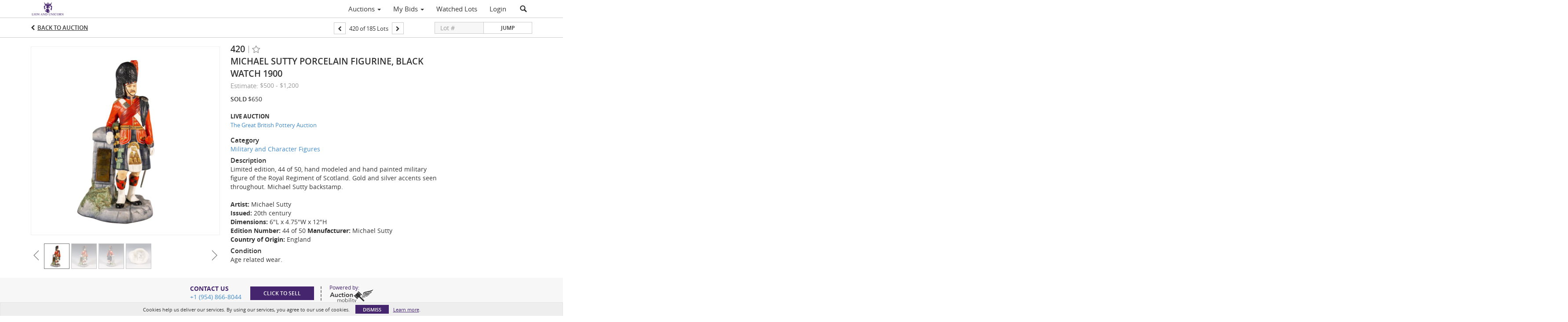

--- FILE ---
content_type: application/javascript
request_url: https://bid.lionandunicorn.com/js/bignumber.min.js
body_size: 8033
content:
/* bignumber.js v7.2.1 https://github.com/MikeMcl/bignumber.js/LICENCE */
!function(e){"use strict";function r(e){function l(e,r){var n,t,i,s,f,u,c,h,p=this;if(!(p instanceof l))return new l(e,r);if(null==r){if(e instanceof l)return p.s=e.s,p.e=e.e,void(p.c=(e=e.c)?e.slice():e);if(u="number"==typeof e,u&&0*e==0){if(p.s=0>1/e?(e=-e,-1):1,e===~~e){for(s=0,f=e;f>=10;f/=10,s++);return p.e=s,void(p.c=[e])}h=e+""}else{if(!a.test(h=e+""))return _(p,h,u);p.s=45==h.charCodeAt(0)?(h=h.slice(1),-1):1}(s=h.indexOf("."))>-1&&(h=h.replace(".","")),(f=h.search(/e/i))>0?(0>s&&(s=f),s+=+h.slice(f+1),h=h.substring(0,f)):0>s&&(s=h.length)}else{if(o(r,2,q.length,"Base"),h=e+"",10==r)return p=new l(e instanceof l?e:h),R(p,B+p.e+1,U);if(u="number"==typeof e){if(0*e!=0)return _(p,h,u,r);if(p.s=0>1/e?(h=h.slice(1),-1):1,l.DEBUG&&h.replace(/^0\.0*|\./,"").length>15)throw Error(w+e);u=!1}else p.s=45===h.charCodeAt(0)?(h=h.slice(1),-1):1;for(n=q.slice(0,r),s=f=0,c=h.length;c>f;f++)if(n.indexOf(t=h.charAt(f))<0){if("."==t){if(f>s){s=c;continue}}else if(!i&&(h==h.toUpperCase()&&(h=h.toLowerCase())||h==h.toLowerCase()&&(h=h.toUpperCase()))){i=!0,f=-1,s=0;continue}return _(p,e+"",u,r)}h=P(h,r,10,p.s),(s=h.indexOf("."))>-1?h=h.replace(".",""):s=h.length}for(f=0;48===h.charCodeAt(f);f++);for(c=h.length;48===h.charCodeAt(--c););if(h=h.slice(f,++c)){if(c-=f,u&&l.DEBUG&&c>15&&(e>v||e!==g(e)))throw Error(w+p.s*e);if(s=s-f-1,s>C)p.c=p.e=null;else if(x>s)p.c=[p.e=0];else{if(p.e=s,p.c=[],f=(s+1)%m,0>s&&(f+=m),c>f){for(f&&p.c.push(+h.slice(0,f)),c-=m;c>f;)p.c.push(+h.slice(f,f+=m));h=h.slice(f),f=m-h.length}else f-=c;for(;f--;h+="0");p.c.push(+h)}}else p.c=[p.e=0]}function E(e,r,n,i){var s,f,a,h,g;if(null==n?n=U:o(n,0,8),!e.c)return e.toString();if(s=e.c[0],a=e.e,null==r)g=t(e.c),g=1==i||2==i&&I>=a?u(g,a):c(g,a,"0");else if(e=R(new l(e),r,n),f=e.e,g=t(e.c),h=g.length,1==i||2==i&&(f>=r||I>=f)){for(;r>h;g+="0",h++);g=u(g,f)}else if(r-=a,g=c(g,f,"0"),f+1>h){if(--r>0)for(g+=".";r--;g+="0");}else if(r+=f-h,r>0)for(f+1==h&&(g+=".");r--;g+="0");return e.s<0&&s?"-"+g:g}function b(e,r){var n,t,i=0;for(s(e[0])&&(e=e[0]),n=new l(e[0]);++i<e.length;){if(t=new l(e[i]),!t.s){n=t;break}r.call(n,t)&&(n=t)}return n}function A(e,r,n){for(var t=1,i=r.length;!r[--i];r.pop());for(i=r[0];i>=10;i/=10,t++);return(n=t+n*m-1)>C?e.c=e.e=null:x>n?e.c=[e.e=0]:(e.e=n,e.c=r),e}function R(e,r,n,t){var i,o,s,f,u,c,l,a=e.c,p=O;if(a){e:{for(i=1,f=a[0];f>=10;f/=10,i++);if(o=r-i,0>o)o+=m,s=r,u=a[c=0],l=u/p[i-s-1]%10|0;else if(c=h((o+1)/m),c>=a.length){if(!t)break e;for(;a.length<=c;a.push(0));u=l=0,i=1,o%=m,s=o-m+1}else{for(u=f=a[c],i=1;f>=10;f/=10,i++);o%=m,s=o-m+i,l=0>s?0:u/p[i-s-1]%10|0}if(t=t||0>r||null!=a[c+1]||(0>s?u:u%p[i-s-1]),t=4>n?(l||t)&&(0==n||n==(e.s<0?3:2)):l>5||5==l&&(4==n||t||6==n&&(o>0?s>0?u/p[i-s]:0:a[c-1])%10&1||n==(e.s<0?8:7)),1>r||!a[0])return a.length=0,t?(r-=e.e+1,a[0]=p[(m-r%m)%m],e.e=-r||0):a[0]=e.e=0,e;if(0==o?(a.length=c,f=1,c--):(a.length=c+1,f=p[m-o],a[c]=s>0?g(u/p[i-s]%p[s])*f:0),t)for(;;){if(0==c){for(o=1,s=a[0];s>=10;s/=10,o++);for(s=a[0]+=f,f=1;s>=10;s/=10,f++);o!=f&&(e.e++,a[0]==d&&(a[0]=1));break}if(a[c]+=f,a[c]!=d)break;a[c--]=0,f=1}for(o=a.length;0===a[--o];a.pop());}e.e>C?e.c=e.e=null:e.e<x&&(e.c=[e.e=0])}return e}var S,P,_,D=l.prototype={constructor:l,toString:null,valueOf:null},L=new l(1),B=20,U=4,I=-7,T=21,x=-1e7,C=1e7,M=!1,G=1,F=0,k={decimalSeparator:".",groupSeparator:",",groupSize:3,secondaryGroupSize:0,fractionGroupSeparator:" ",fractionGroupSize:0},q="0123456789abcdefghijklmnopqrstuvwxyz";return l.clone=r,l.ROUND_UP=0,l.ROUND_DOWN=1,l.ROUND_CEIL=2,l.ROUND_FLOOR=3,l.ROUND_HALF_UP=4,l.ROUND_HALF_DOWN=5,l.ROUND_HALF_EVEN=6,l.ROUND_HALF_CEIL=7,l.ROUND_HALF_FLOOR=8,l.EUCLID=9,l.config=l.set=function(e){var r,n;if(null!=e){if("object"!=typeof e)throw Error(p+"Object expected: "+e);if(e.hasOwnProperty(r="DECIMAL_PLACES")&&(n=e[r],o(n,0,y,r),B=n),e.hasOwnProperty(r="ROUNDING_MODE")&&(n=e[r],o(n,0,8,r),U=n),e.hasOwnProperty(r="EXPONENTIAL_AT")&&(n=e[r],s(n)?(o(n[0],-y,0,r),o(n[1],0,y,r),I=n[0],T=n[1]):(o(n,-y,y,r),I=-(T=0>n?-n:n))),e.hasOwnProperty(r="RANGE"))if(n=e[r],s(n))o(n[0],-y,-1,r),o(n[1],1,y,r),x=n[0],C=n[1];else{if(o(n,-y,y,r),!n)throw Error(p+r+" cannot be zero: "+n);x=-(C=0>n?-n:n)}if(e.hasOwnProperty(r="CRYPTO")){if(n=e[r],n!==!!n)throw Error(p+r+" not true or false: "+n);if(n){if("undefined"==typeof crypto||!crypto||!crypto.getRandomValues&&!crypto.randomBytes)throw M=!n,Error(p+"crypto unavailable");M=n}else M=n}if(e.hasOwnProperty(r="MODULO_MODE")&&(n=e[r],o(n,0,9,r),G=n),e.hasOwnProperty(r="POW_PRECISION")&&(n=e[r],o(n,0,y,r),F=n),e.hasOwnProperty(r="FORMAT")){if(n=e[r],"object"!=typeof n)throw Error(p+r+" not an object: "+n);k=n}if(e.hasOwnProperty(r="ALPHABET")){if(n=e[r],"string"!=typeof n||/^.$|\.|(.).*\1/.test(n))throw Error(p+r+" invalid: "+n);q=n}}return{DECIMAL_PLACES:B,ROUNDING_MODE:U,EXPONENTIAL_AT:[I,T],RANGE:[x,C],CRYPTO:M,MODULO_MODE:G,POW_PRECISION:F,FORMAT:k,ALPHABET:q}},l.isBigNumber=function(e){return e instanceof l||e&&e._isBigNumber===!0||!1},l.maximum=l.max=function(){return b(arguments,D.lt)},l.minimum=l.min=function(){return b(arguments,D.gt)},l.random=function(){var e=9007199254740992,r=Math.random()*e&2097151?function(){return g(Math.random()*e)}:function(){return 8388608*(1073741824*Math.random()|0)+(8388608*Math.random()|0)};return function(e){var n,t,i,s,f,u=0,c=[],a=new l(L);if(null==e?e=B:o(e,0,y),s=h(e/m),M)if(crypto.getRandomValues){for(n=crypto.getRandomValues(new Uint32Array(s*=2));s>u;)f=131072*n[u]+(n[u+1]>>>11),f>=9e15?(t=crypto.getRandomValues(new Uint32Array(2)),n[u]=t[0],n[u+1]=t[1]):(c.push(f%1e14),u+=2);u=s/2}else{if(!crypto.randomBytes)throw M=!1,Error(p+"crypto unavailable");for(n=crypto.randomBytes(s*=7);s>u;)f=281474976710656*(31&n[u])+1099511627776*n[u+1]+4294967296*n[u+2]+16777216*n[u+3]+(n[u+4]<<16)+(n[u+5]<<8)+n[u+6],f>=9e15?crypto.randomBytes(7).copy(n,u):(c.push(f%1e14),u+=7);u=s/7}if(!M)for(;s>u;)f=r(),9e15>f&&(c[u++]=f%1e14);for(s=c[--u],e%=m,s&&e&&(f=O[m-e],c[u]=g(s/f)*f);0===c[u];c.pop(),u--);if(0>u)c=[i=0];else{for(i=-1;0===c[0];c.splice(0,1),i-=m);for(u=1,f=c[0];f>=10;f/=10,u++);m>u&&(i-=m-u)}return a.e=i,a.c=c,a}}(),P=function(){function e(e,r,n,t){for(var i,o,s=[0],f=0,u=e.length;u>f;){for(o=s.length;o--;s[o]*=r);for(s[0]+=t.indexOf(e.charAt(f++)),i=0;i<s.length;i++)s[i]>n-1&&(null==s[i+1]&&(s[i+1]=0),s[i+1]+=s[i]/n|0,s[i]%=n)}return s.reverse()}var r="0123456789";return function(n,i,o,s,f){var u,a,h,g,p,w,d,m,v=n.indexOf("."),O=B,N=U;for(v>=0&&(g=F,F=0,n=n.replace(".",""),m=new l(i),w=m.pow(n.length-v),F=g,m.c=e(c(t(w.c),w.e,"0"),10,o,r),m.e=m.c.length),d=e(n,i,o,f?(u=q,r):(u=r,q)),h=g=d.length;0==d[--g];d.pop());if(!d[0])return u.charAt(0);if(0>v?--h:(w.c=d,w.e=h,w.s=s,w=S(w,m,O,N,o),d=w.c,p=w.r,h=w.e),a=h+O+1,v=d[a],g=o/2,p=p||0>a||null!=d[a+1],p=4>N?(null!=v||p)&&(0==N||N==(w.s<0?3:2)):v>g||v==g&&(4==N||p||6==N&&1&d[a-1]||N==(w.s<0?8:7)),1>a||!d[0])n=p?c(u.charAt(1),-O,u.charAt(0)):u.charAt(0);else{if(d.length=a,p)for(--o;++d[--a]>o;)d[a]=0,a||(++h,d=[1].concat(d));for(g=d.length;!d[--g];);for(v=0,n="";g>=v;n+=u.charAt(d[v++]));n=c(n,h,u.charAt(0))}return n}}(),S=function(){function e(e,r,n){var t,i,o,s,f=0,u=e.length,c=r%N,l=r/N|0;for(e=e.slice();u--;)o=e[u]%N,s=e[u]/N|0,t=l*o+s*c,i=c*o+t%N*N+f,f=(i/n|0)+(t/N|0)+l*s,e[u]=i%n;return f&&(e=[f].concat(e)),e}function r(e,r,n,t){var i,o;if(n!=t)o=n>t?1:-1;else for(i=o=0;n>i;i++)if(e[i]!=r[i]){o=e[i]>r[i]?1:-1;break}return o}function t(e,r,n,t){for(var i=0;n--;)e[n]-=i,i=e[n]<r[n]?1:0,e[n]=i*t+e[n]-r[n];for(;!e[0]&&e.length>1;e.splice(0,1));}return function(i,o,s,f,u){var c,a,h,p,w,v,O,N,y,E,b,A,S,P,_,D,L,B=i.s==o.s?1:-1,U=i.c,I=o.c;if(!(U&&U[0]&&I&&I[0]))return new l(i.s&&o.s&&(U?!I||U[0]!=I[0]:I)?U&&0==U[0]||!I?0*B:B/0:NaN);for(N=new l(B),y=N.c=[],a=i.e-o.e,B=s+a+1,u||(u=d,a=n(i.e/m)-n(o.e/m),B=B/m|0),h=0;I[h]==(U[h]||0);h++);if(I[h]>(U[h]||0)&&a--,0>B)y.push(1),p=!0;else{for(P=U.length,D=I.length,h=0,B+=2,w=g(u/(I[0]+1)),w>1&&(I=e(I,w,u),U=e(U,w,u),D=I.length,P=U.length),S=D,E=U.slice(0,D),b=E.length;D>b;E[b++]=0);L=I.slice(),L=[0].concat(L),_=I[0],I[1]>=u/2&&_++;do{if(w=0,c=r(I,E,D,b),0>c){if(A=E[0],D!=b&&(A=A*u+(E[1]||0)),w=g(A/_),w>1)for(w>=u&&(w=u-1),v=e(I,w,u),O=v.length,b=E.length;1==r(v,E,O,b);)w--,t(v,O>D?L:I,O,u),O=v.length,c=1;else 0==w&&(c=w=1),v=I.slice(),O=v.length;if(b>O&&(v=[0].concat(v)),t(E,v,b,u),b=E.length,-1==c)for(;r(I,E,D,b)<1;)w++,t(E,b>D?L:I,b,u),b=E.length}else 0===c&&(w++,E=[0]);y[h++]=w,E[0]?E[b++]=U[S]||0:(E=[U[S]],b=1)}while((S++<P||null!=E[0])&&B--);p=null!=E[0],y[0]||y.splice(0,1)}if(u==d){for(h=1,B=y[0];B>=10;B/=10,h++);R(N,s+(N.e=h+a*m-1)+1,f,p)}else N.e=a,N.r=+p;return N}}(),_=function(){var e=/^(-?)0([xbo])(?=\w[\w.]*$)/i,r=/^([^.]+)\.$/,n=/^\.([^.]+)$/,t=/^-?(Infinity|NaN)$/,i=/^\s*\+(?=[\w.])|^\s+|\s+$/g;return function(o,s,f,u){var c,a=f?s:s.replace(i,"");if(t.test(a))o.s=isNaN(a)?null:0>a?-1:1,o.c=o.e=null;else{if(!f&&(a=a.replace(e,function(e,r,n){return c="x"==(n=n.toLowerCase())?16:"b"==n?2:8,u&&u!=c?e:r}),u&&(c=u,a=a.replace(r,"$1").replace(n,"0.$1")),s!=a))return new l(a,c);if(l.DEBUG)throw Error(p+"Not a"+(u?" base "+u:"")+" number: "+s);o.c=o.e=o.s=null}}}(),D.absoluteValue=D.abs=function(){var e=new l(this);return e.s<0&&(e.s=1),e},D.comparedTo=function(e,r){return i(this,new l(e,r))},D.decimalPlaces=D.dp=function(e,r){var t,i,s,f=this;if(null!=e)return o(e,0,y),null==r?r=U:o(r,0,8),R(new l(f),e+f.e+1,r);if(!(t=f.c))return null;if(i=((s=t.length-1)-n(this.e/m))*m,s=t[s])for(;s%10==0;s/=10,i--);return 0>i&&(i=0),i},D.dividedBy=D.div=function(e,r){return S(this,new l(e,r),B,U)},D.dividedToIntegerBy=D.idiv=function(e,r){return S(this,new l(e,r),0,1)},D.exponentiatedBy=D.pow=function(e,r){var n,t,i,o,s,u,c,a,w=this;if(e=new l(e),e.c&&!e.isInteger())throw Error(p+"Exponent not an integer: "+e);if(null!=r&&(r=new l(r)),s=e.e>14,!w.c||!w.c[0]||1==w.c[0]&&!w.e&&1==w.c.length||!e.c||!e.c[0])return a=new l(Math.pow(+w.valueOf(),s?2-f(e):+e)),r?a.mod(r):a;if(u=e.s<0,r){if(r.c?!r.c[0]:!r.s)return new l(NaN);t=!u&&w.isInteger()&&r.isInteger(),t&&(w=w.mod(r))}else{if(e.e>9&&(w.e>0||w.e<-1||(0==w.e?w.c[0]>1||s&&w.c[1]>=24e7:w.c[0]<8e13||s&&w.c[0]<=9999975e7)))return i=w.s<0&&f(e)?-0:0,w.e>-1&&(i=1/i),new l(u?1/i:i);F&&(i=h(F/m+2))}for(s?(n=new l(.5),c=f(e)):c=e%2,u&&(e.s=1),a=new l(L);;){if(c){if(a=a.times(w),!a.c)break;i?a.c.length>i&&(a.c.length=i):t&&(a=a.mod(r))}if(s){if(e=e.times(n),R(e,e.e+1,1),!e.c[0])break;s=e.e>14,c=f(e)}else{if(e=g(e/2),!e)break;c=e%2}w=w.times(w),i?w.c&&w.c.length>i&&(w.c.length=i):t&&(w=w.mod(r))}return t?a:(u&&(a=L.div(a)),r?a.mod(r):i?R(a,F,U,o):a)},D.integerValue=function(e){var r=new l(this);return null==e?e=U:o(e,0,8),R(r,r.e+1,e)},D.isEqualTo=D.eq=function(e,r){return 0===i(this,new l(e,r))},D.isFinite=function(){return!!this.c},D.isGreaterThan=D.gt=function(e,r){return i(this,new l(e,r))>0},D.isGreaterThanOrEqualTo=D.gte=function(e,r){return 1===(r=i(this,new l(e,r)))||0===r},D.isInteger=function(){return!!this.c&&n(this.e/m)>this.c.length-2},D.isLessThan=D.lt=function(e,r){return i(this,new l(e,r))<0},D.isLessThanOrEqualTo=D.lte=function(e,r){return-1===(r=i(this,new l(e,r)))||0===r},D.isNaN=function(){return!this.s},D.isNegative=function(){return this.s<0},D.isPositive=function(){return this.s>0},D.isZero=function(){return!!this.c&&0==this.c[0]},D.minus=function(e,r){var t,i,o,s,f=this,u=f.s;if(e=new l(e,r),r=e.s,!u||!r)return new l(NaN);if(u!=r)return e.s=-r,f.plus(e);var c=f.e/m,a=e.e/m,h=f.c,g=e.c;if(!c||!a){if(!h||!g)return h?(e.s=-r,e):new l(g?f:NaN);if(!h[0]||!g[0])return g[0]?(e.s=-r,e):new l(h[0]?f:3==U?-0:0)}if(c=n(c),a=n(a),h=h.slice(),u=c-a){for((s=0>u)?(u=-u,o=h):(a=c,o=g),o.reverse(),r=u;r--;o.push(0));o.reverse()}else for(i=(s=(u=h.length)<(r=g.length))?u:r,u=r=0;i>r;r++)if(h[r]!=g[r]){s=h[r]<g[r];break}if(s&&(o=h,h=g,g=o,e.s=-e.s),r=(i=g.length)-(t=h.length),r>0)for(;r--;h[t++]=0);for(r=d-1;i>u;){if(h[--i]<g[i]){for(t=i;t&&!h[--t];h[t]=r);--h[t],h[i]+=d}h[i]-=g[i]}for(;0==h[0];h.splice(0,1),--a);return h[0]?A(e,h,a):(e.s=3==U?-1:1,e.c=[e.e=0],e)},D.modulo=D.mod=function(e,r){var n,t,i=this;return e=new l(e,r),!i.c||!e.s||e.c&&!e.c[0]?new l(NaN):!e.c||i.c&&!i.c[0]?new l(i):(9==G?(t=e.s,e.s=1,n=S(i,e,0,3),e.s=t,n.s*=t):n=S(i,e,0,G),e=i.minus(n.times(e)),e.c[0]||1!=G||(e.s=i.s),e)},D.multipliedBy=D.times=function(e,r){var t,i,o,s,f,u,c,a,h,g,p,w,v,O,y,E=this,b=E.c,R=(e=new l(e,r)).c;if(!(b&&R&&b[0]&&R[0]))return!E.s||!e.s||b&&!b[0]&&!R||R&&!R[0]&&!b?e.c=e.e=e.s=null:(e.s*=E.s,b&&R?(e.c=[0],e.e=0):e.c=e.e=null),e;for(i=n(E.e/m)+n(e.e/m),e.s*=E.s,c=b.length,g=R.length,g>c&&(v=b,b=R,R=v,o=c,c=g,g=o),o=c+g,v=[];o--;v.push(0));for(O=d,y=N,o=g;--o>=0;){for(t=0,p=R[o]%y,w=R[o]/y|0,f=c,s=o+f;s>o;)a=b[--f]%y,h=b[f]/y|0,u=w*a+h*p,a=p*a+u%y*y+v[s]+t,t=(a/O|0)+(u/y|0)+w*h,v[s--]=a%O;v[s]=t}return t?++i:v.splice(0,1),A(e,v,i)},D.negated=function(){var e=new l(this);return e.s=-e.s||null,e},D.plus=function(e,r){var t,i=this,o=i.s;if(e=new l(e,r),r=e.s,!o||!r)return new l(NaN);if(o!=r)return e.s=-r,i.minus(e);var s=i.e/m,f=e.e/m,u=i.c,c=e.c;if(!s||!f){if(!u||!c)return new l(o/0);if(!u[0]||!c[0])return c[0]?e:new l(u[0]?i:0*o)}if(s=n(s),f=n(f),u=u.slice(),o=s-f){for(o>0?(f=s,t=c):(o=-o,t=u),t.reverse();o--;t.push(0));t.reverse()}for(o=u.length,r=c.length,0>o-r&&(t=c,c=u,u=t,r=o),o=0;r;)o=(u[--r]=u[r]+c[r]+o)/d|0,u[r]=d===u[r]?0:u[r]%d;return o&&(u=[o].concat(u),++f),A(e,u,f)},D.precision=D.sd=function(e,r){var n,t,i,s=this;if(null!=e&&e!==!!e)return o(e,1,y),null==r?r=U:o(r,0,8),R(new l(s),e,r);if(!(n=s.c))return null;if(i=n.length-1,t=i*m+1,i=n[i]){for(;i%10==0;i/=10,t--);for(i=n[0];i>=10;i/=10,t++);}return e&&s.e+1>t&&(t=s.e+1),t},D.shiftedBy=function(e){return o(e,-v,v),this.times("1e"+e)},D.squareRoot=D.sqrt=function(){var e,r,i,o,s,f=this,u=f.c,c=f.s,a=f.e,h=B+4,g=new l("0.5");if(1!==c||!u||!u[0])return new l(!c||0>c&&(!u||u[0])?NaN:u?f:1/0);if(c=Math.sqrt(+f),0==c||c==1/0?(r=t(u),(r.length+a)%2==0&&(r+="0"),c=Math.sqrt(r),a=n((a+1)/2)-(0>a||a%2),c==1/0?r="1e"+a:(r=c.toExponential(),r=r.slice(0,r.indexOf("e")+1)+a),i=new l(r)):i=new l(c+""),i.c[0])for(a=i.e,c=a+h,3>c&&(c=0);;)if(s=i,i=g.times(s.plus(S(f,s,h,1))),t(s.c).slice(0,c)===(r=t(i.c)).slice(0,c)){if(i.e<a&&--c,r=r.slice(c-3,c+1),"9999"!=r&&(o||"4999"!=r)){(!+r||!+r.slice(1)&&"5"==r.charAt(0))&&(R(i,i.e+B+2,1),e=!i.times(i).eq(f));break}if(!o&&(R(s,s.e+B+2,0),s.times(s).eq(f))){i=s;break}h+=4,c+=4,o=1}return R(i,i.e+B+1,U,e)},D.toExponential=function(e,r){return null!=e&&(o(e,0,y),e++),E(this,e,r,1)},D.toFixed=function(e,r){return null!=e&&(o(e,0,y),e=e+this.e+1),E(this,e,r)},D.toFormat=function(e,r){var n=this.toFixed(e,r);if(this.c){var t,i=n.split("."),o=+k.groupSize,s=+k.secondaryGroupSize,f=k.groupSeparator,u=i[0],c=i[1],l=this.s<0,a=l?u.slice(1):u,h=a.length;if(s&&(t=o,o=s,s=t,h-=t),o>0&&h>0){for(t=h%o||o,u=a.substr(0,t);h>t;t+=o)u+=f+a.substr(t,o);s>0&&(u+=f+a.slice(t)),l&&(u="-"+u)}n=c?u+k.decimalSeparator+((s=+k.fractionGroupSize)?c.replace(new RegExp("\\d{"+s+"}\\B","g"),"$&"+k.fractionGroupSeparator):c):u}return n},D.toFraction=function(e){var r,n,i,o,s,f,u,c,a,h,g,w,d=this,v=d.c;if(null!=e&&(c=new l(e),!c.isInteger()&&(c.c||1!==c.s)||c.lt(L)))throw Error(p+"Argument "+(c.isInteger()?"out of range: ":"not an integer: ")+e);if(!v)return d.toString();for(n=new l(L),h=i=new l(L),o=a=new l(L),w=t(v),f=n.e=w.length-d.e-1,n.c[0]=O[(u=f%m)<0?m+u:u],e=!e||c.comparedTo(n)>0?f>0?n:h:c,u=C,C=1/0,c=new l(w),a.c[0]=0;g=S(c,n,0,1),s=i.plus(g.times(o)),1!=s.comparedTo(e);)i=o,o=s,h=a.plus(g.times(s=h)),a=s,n=c.minus(g.times(s=n)),c=s;return s=S(e.minus(i),o,0,1),a=a.plus(s.times(h)),i=i.plus(s.times(o)),a.s=h.s=d.s,f*=2,r=S(h,o,f,U).minus(d).abs().comparedTo(S(a,i,f,U).minus(d).abs())<1?[h.toString(),o.toString()]:[a.toString(),i.toString()],C=u,r},D.toNumber=function(){return+this},D.toPrecision=function(e,r){return null!=e&&o(e,1,y),E(this,e,r,2)},D.toString=function(e){var r,n=this,i=n.s,s=n.e;return null===s?i?(r="Infinity",0>i&&(r="-"+r)):r="NaN":(r=t(n.c),null==e?r=I>=s||s>=T?u(r,s):c(r,s,"0"):(o(e,2,q.length,"Base"),r=P(c(r,s,"0"),10,e,i,!0)),0>i&&n.c[0]&&(r="-"+r)),r},D.valueOf=D.toJSON=function(){var e,r=this,n=r.e;return null===n?r.toString():(e=t(r.c),e=I>=n||n>=T?u(e,n):c(e,n,"0"),r.s<0?"-"+e:e)},D._isBigNumber=!0,null!=e&&l.set(e),l}function n(e){var r=0|e;return e>0||e===r?r:r-1}function t(e){for(var r,n,t=1,i=e.length,o=e[0]+"";i>t;){for(r=e[t++]+"",n=m-r.length;n--;r="0"+r);o+=r}for(i=o.length;48===o.charCodeAt(--i););return o.slice(0,i+1||1)}function i(e,r){var n,t,i=e.c,o=r.c,s=e.s,f=r.s,u=e.e,c=r.e;if(!s||!f)return null;if(n=i&&!i[0],t=o&&!o[0],n||t)return n?t?0:-f:s;if(s!=f)return s;if(n=0>s,t=u==c,!i||!o)return t?0:!i^n?1:-1;if(!t)return u>c^n?1:-1;for(f=(u=i.length)<(c=o.length)?u:c,s=0;f>s;s++)if(i[s]!=o[s])return i[s]>o[s]^n?1:-1;return u==c?0:u>c^n?1:-1}function o(e,r,n,t){if(r>e||e>n||e!==(0>e?h(e):g(e)))throw Error(p+(t||"Argument")+("number"==typeof e?r>e||e>n?" out of range: ":" not an integer: ":" not a primitive number: ")+e)}function s(e){return"[object Array]"==Object.prototype.toString.call(e)}function f(e){var r=e.c.length-1;return n(e.e/m)==r&&e.c[r]%2!=0}function u(e,r){return(e.length>1?e.charAt(0)+"."+e.slice(1):e)+(0>r?"e":"e+")+r}function c(e,r,n){var t,i;if(0>r){for(i=n+".";++r;i+=n);e=i+e}else if(t=e.length,++r>t){for(i=n,r-=t;--r;i+=n);e+=i}else t>r&&(e=e.slice(0,r)+"."+e.slice(r));return e}var l,a=/^-?(?:\d+(?:\.\d*)?|\.\d+)(?:e[+-]?\d+)?$/i,h=Math.ceil,g=Math.floor,p="[BigNumber Error] ",w=p+"Number primitive has more than 15 significant digits: ",d=1e14,m=14,v=9007199254740991,O=[1,10,100,1e3,1e4,1e5,1e6,1e7,1e8,1e9,1e10,1e11,1e12,1e13],N=1e7,y=1e9;l=r(),l["default"]=l.BigNumber=l,"function"==typeof define&&define.amd?define(function(){return l}):"undefined"!=typeof module&&module.exports?module.exports=l:(e||(e="undefined"!=typeof self&&self?self:window),e.BigNumber=l)}(this);
//# sourceMappingURL=bignumber.js.map